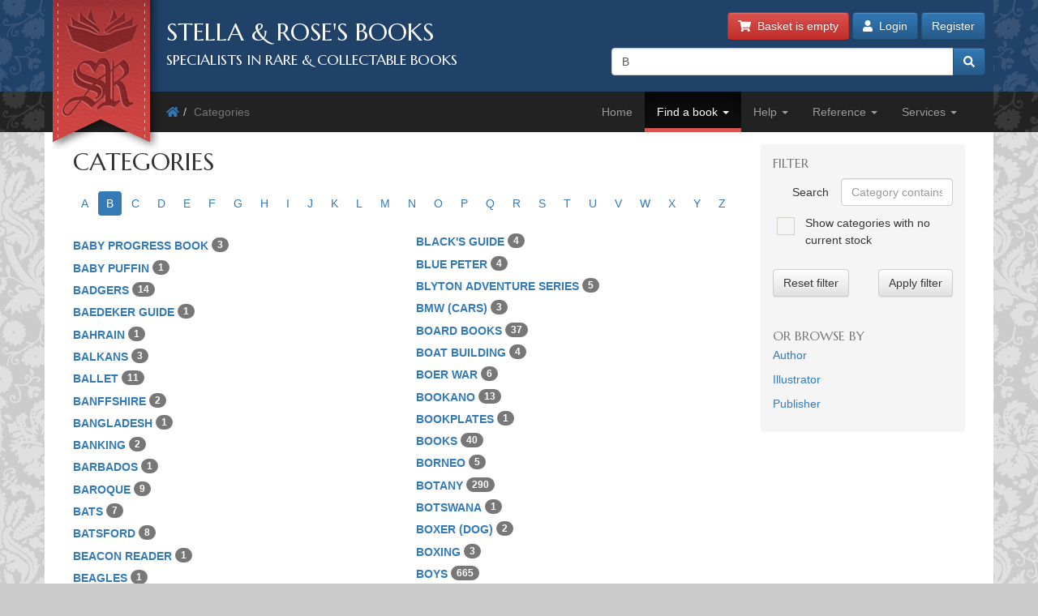

--- FILE ---
content_type: text/html; charset=utf-8
request_url: https://www.stellabooks.com/category?showOutOfStock=N&filterSearch=B
body_size: 9325
content:
<!DOCTYPE html>
<!--[if lt IE 7]>      <html class="ie6" lang="en"> <![endif]-->
<!--[if IE 7]>         <html class="ie7" lang="en"> <![endif]-->
<!--[if IE 8]>         <html class="ie8" lang="en"> <![endif]-->
<!--[if gt IE 8]><!--> <html lang="en">         <!--<![endif]-->
  <head>

    <title>Stella &amp; Rose&#039;s Books : Search For Books By Category</title> <!-- Stella &amp; Rose's Books -->
	<meta name="description" content="All our books are assigned a category. Choose a category to view books.">

	<meta property="og:url" content="https://www.stellabooks.com/category" />
	<meta property="og:type" content="website" />
	<meta property="og:title" content="Stella &amp; Rose&#039;s Books : Search For Books By Category" />
	<meta property="og:description" content="All our books are assigned a category. Choose a category to view books." />
	<meta property="og:image" content="https://www.stellabooks.com/storage/images/misc/books3_og_wide_branded.jpg" />
	<meta property="og:image:width" content="600" />
	<meta property="og:image:height" content="311" />
	<meta property="fb:app_id" content="595857764618641" />

	<meta name="viewport" content="width=device-width, initial-scale=1.0">
	<meta http-equiv="X-UA-Compatible" content="IE=edge">
	<link href="/css/app.css?id=d38da375372ab1d8b24a4c34f770b67d" rel="stylesheet">
	<link href='//fonts.googleapis.com/css?family=Marcellus' rel='stylesheet' type='text/css'>
	<link href="https://www.stellabooks.com/icheck-master/skins/square/blue.css" rel="stylesheet">
	<link rel="icon" type="image/x-icon" href="https://www.stellabooks.com/favicon.ico">
	<link rel="icon" type="image/png" href="https://www.stellabooks.com/favicon.png">

    <!--[if lt IE 10]><link href="https://www.stellabooks.com/css/ie9.min.css" rel="stylesheet"><![endif]-->
    <!--[if lt IE 9]>
    <script src="https://www.stellabooks.com/respond.min.js"></script>
    <script src="https://www.stellabooks.com/html5shiv.js"></script>
    <link href="https://www.stellabooks.com/css/ie8.min.css" rel="stylesheet">
    <![endif]-->

    <style>
      /* Dont display the URLs after each link when printing. */
      @media print {
        a[href]:after {
          content: none !important;
          display: none;
          visibility: hidden;
        }
      }
    </style>

        
    
  <!-- Livewire Styles --><style >[wire\:loading][wire\:loading], [wire\:loading\.delay][wire\:loading\.delay], [wire\:loading\.inline-block][wire\:loading\.inline-block], [wire\:loading\.inline][wire\:loading\.inline], [wire\:loading\.block][wire\:loading\.block], [wire\:loading\.flex][wire\:loading\.flex], [wire\:loading\.table][wire\:loading\.table], [wire\:loading\.grid][wire\:loading\.grid], [wire\:loading\.inline-flex][wire\:loading\.inline-flex] {display: none;}[wire\:loading\.delay\.none][wire\:loading\.delay\.none], [wire\:loading\.delay\.shortest][wire\:loading\.delay\.shortest], [wire\:loading\.delay\.shorter][wire\:loading\.delay\.shorter], [wire\:loading\.delay\.short][wire\:loading\.delay\.short], [wire\:loading\.delay\.default][wire\:loading\.delay\.default], [wire\:loading\.delay\.long][wire\:loading\.delay\.long], [wire\:loading\.delay\.longer][wire\:loading\.delay\.longer], [wire\:loading\.delay\.longest][wire\:loading\.delay\.longest] {display: none;}[wire\:offline][wire\:offline] {display: none;}[wire\:dirty]:not(textarea):not(input):not(select) {display: none;}:root {--livewire-progress-bar-color: #2299dd;}[x-cloak] {display: none !important;}[wire\:cloak] {display: none !important;}dialog#livewire-error::backdrop {background-color: rgba(0, 0, 0, .6);}</style>
</head>
  <body class="env-production  sn-www.stellabooks.com  h-stellavm2.stellabooks.com">

    
    <div id="global-messages-holder">
      <div class="container" id="global-messages">
        &nbsp;
      </div>
    </div>
    
    <header>
  <div class="container">
  <div class="row">

    <div class="col-md-7">
      <div id="logo-holder">
        
        <a href="https://www.stellabooks.com" title="back to stella and roses books home page">
        <img id="logo" src="https://www.stellabooks.com/stella-and-roses-books.png" alt="Stella and Rose's Books Logo" class="hidden-xxs">
        
        <img id="logo-mini" src="https://www.stellabooks.com/stella-and-roses-books-64.png" alt="Stella and Rose's Books Logo" class="visible-xxs">
        </a>

        <h1>Stella &amp; Rose's Books</h1>
        <h2 class="hidden-xxs">Specialists in Rare &amp; Collectable Books</h2>
      </div>
      <div class='sep-10'></div>
    </div>

    <div class="col-md-5">

      <div wire:snapshot="{&quot;data&quot;:{&quot;email&quot;:null,&quot;password&quot;:null,&quot;remember&quot;:false},&quot;memo&quot;:{&quot;id&quot;:&quot;JU3SSqvJEsallcJpGXRQ&quot;,&quot;name&quot;:&quot;modal-login&quot;,&quot;path&quot;:&quot;category&quot;,&quot;method&quot;:&quot;GET&quot;,&quot;release&quot;:&quot;a-a-a&quot;,&quot;children&quot;:[],&quot;scripts&quot;:[],&quot;assets&quot;:[],&quot;errors&quot;:[],&quot;locale&quot;:&quot;en&quot;},&quot;checksum&quot;:&quot;f410f974c42abaab6164c49e4b2e6d76db943c66b29a5a1340ed54eeb67245bf&quot;}" wire:effects="{&quot;listeners&quot;:[&quot;login-success&quot;]}" wire:id="JU3SSqvJEsallcJpGXRQ" class="btn-container pull-right margin-b10 margin-t-minus10 text-right">
  <a href="https://www.stellabooks.com/basket" class="btn btn-danger btn-small hidden-print" id="btnBasket">
    <i class='fa fa-shopping-cart'></i>&nbsp; 
    <span id="header-basket-button">
                  <!--[if BLOCK]><![endif]-->        Basket is empty
      <!--[if ENDBLOCK]><![endif]-->    </span>
  </a>

  <div class="visible-xxs visible-md sep-10"></div>

  <!--[if BLOCK]><![endif]-->    <a class="btn btn-primary btn-small hidden-print" data-toggle="modal" data-target="#modlogin">
        <i class='fa fa-user'></i>&nbsp;
        Login
    </a>
    <a class="btn btn-primary btn-small hidden-xxs hidden-print" href="https://www.stellabooks.com/login?register=register" >
        Register
    </a>

    <div class="modal fade" id="modlogin" wire:ignore.self style="color: #333; text-align: left;">
      <div class="modal-dialog">
        <div class="modal-content">
          <form class="form-horizontal extrapad" wire:submit.prevent="submit">
            <div class="modal-header">
              <button type="button" class="close" data-dismiss="modal" aria-hidden="true">&times;</button>
              <h4 class="modal-title">Login</h4>
            </div>
            <div class="modal-body">
              <fieldset>

                <!-- Email field -->
                <div class="form-group ">
                  <label for="modal-login-email" class="col-sm-3 col-md-2 control-label">Email</label>

                  <div class='col-sm-9 col-md-10'>
                    <input id="modal-login-email" type="email" class="form-control" name="email" wire:model="email" required autocomplete="email" autofocus>
                    <!--[if BLOCK]><![endif]--><!--[if ENDBLOCK]><![endif]-->                  </div>
                </div>

                <!-- Password field -->
                <div class="form-group ">
                  <label for="modal-login-password" class="col-sm-3 col-md-2 control-label">Password</label>
                  <div class='col-sm-9 col-md-10'>
                    <input id="modal-login-password" type="password" class="form-control" name="password" wire:model="password" required autocomplete="current-password">
                    <!--[if BLOCK]><![endif]--><!--[if ENDBLOCK]><![endif]-->                  </div>
                </div>

                <!-- Remember me -->
                <div class="form-group">
                  <div class="col-sm-3 col-md-2">&nbsp;</div>
                  <div class="col-sm-9 col-md-10">
                    <div class="checkbox" style="padding-left: 0">
                      <label style="padding-left: 0">
                        <input type="checkbox" name="login-remember" id="modal-login-remember" value="true" wire:model="remember"> Keep me logged in until I manually log out.
                      </label>
                    </div>
                  </div>
                </div>

              </fieldset>
            </div>
            <div class="modal-footer">
              <p class="pull-left">
                <a href="https://www.stellabooks.com/password/reset">Forgot password?</a> |
                <a href="https://www.stellabooks.com/login?register=y">Don't have an account yet</a>
              </p>
              <button type="button" class="btn btn-default" data-dismiss="modal">Close</button>
              <button type="submit" class="btn btn-primary">Login</button>
            </div>
          </form>
        </div><!-- /.modal-content -->
      </div><!-- /.modal-dialog -->
    </div>
  <!--[if ENDBLOCK]><![endif]-->
</div>
      <form method="get" action="https://www.stellabooks.com/stock">
        <div id="top-search-holder" class="input-group pull-right margin-b10  hidden-print">
          <input type="text" class="form-control input-small" name="filterSearch" id="s" placeholder="search for a book by keyword" value="B">
          <span class="input-group-btn">
            <button class="btn btn-primary btn-small" type="submit" id="btnSearch"><i class='fa fa-search'></i></button>
          </span>
        </div><!-- /input-group -->
      </form>

      <div class="clearfix"></div>

    </div>
    
  </div><!-- end row -->
</div>
</header>    <div style="margin-top: 50px;" class="visible-print"></div>

<div id="topnavcontainer">
  <div class="container almostblack">
    <div class="row">
      <div class="visible-lg col-lg-6">
        <ul class="breadcrumb almostblack">
          <li><a href='https://www.stellabooks.com'><i class='fa fa-home'></i></a></li><li class='active'>Categories</li>        </ul>
      </div>
      <div class="col-lg-6">

        <div class="navbar navbar-inverse ">
          <div class="navbar-header">
            <button type="button" class="navbar-toggle" data-toggle="collapse" data-target=".navbar-collapse">
              <span class="icon-bar"></span>
              <span class="icon-bar"></span>
              <span class="icon-bar"></span>
            </button>
            <!--<a class="navbar-brand" href="#">&nbsp;</a>-->
          </div>
          <div class="collapse navbar-collapse">
            <ul class="nav navbar-nav pull-right">
              <li class=""><a href="https://www.stellabooks.com">Home</a></li><li class="dropdown active "><a href="#" class="dropdown-toggle" data-toggle="dropdown">Find a book <b class="caret"></b></a>
                            <ul class="dropdown-menu"><li><a href="https://www.stellabooks.com/stock">Browse</a></li><li><a href="https://www.stellabooks.com/category">By category</a></li><li><a href="https://www.stellabooks.com/books">By author</a></li><li><a href="https://www.stellabooks.com/illustrator">By illustrator</a></li><li><a href="https://www.stellabooks.com/publisher">By publisher</a></li><li><a href="https://www.stellabooks.com/special-book-room">Special book room</a></li><li><a href="https://www.stellabooks.com/books-as-gifts">Books as gifts</a></li></ul></li><li class="dropdown "><a href="#" class="dropdown-toggle" data-toggle="dropdown">Help <b class="caret"></b></a>
                            <ul class="dropdown-menu"><li><a href="https://www.stellabooks.com/page/help">Help</a></li><li><a href="https://www.stellabooks.com/page/shipping-rates">Shipping rates</a></li><li><a href="https://www.stellabooks.com/page/contact-us">Contact us</a></li><li><a href="https://www.stellabooks.com/page/glossary-of-descriptive-book-terms">Glossary</a></li><li><a href="https://www.stellabooks.com/page/wish-list-and-wants-system">Wish List &amp; Wants</a></li></ul></li><li class="dropdown "><a href="#" class="dropdown-toggle" data-toggle="dropdown">Reference <b class="caret"></b></a>
                            <ul class="dropdown-menu"><li><a href="https://www.stellabooks.com/information/information-pages-index">Information pages</a></li><li><a href="https://www.stellabooks.com/article">Articles</a></li><li><a href="https://www.stellabooks.com/featured-book">Featured books</a></li><li><a href="https://www.stellabooks.com/page/about-stella-roses-books">About the business</a></li></ul></li><li class="dropdown "><a href="#" class="dropdown-toggle" data-toggle="dropdown">Services <b class="caret"></b></a>
                            <ul class="dropdown-menu"><li><a href="https://www.stellabooks.com/page/newsletters">Newsletters</a></li><li><a href="https://www.stellabooks.com/page/free-wants-matching">Free wants matching</a></li><li><a href="https://www.stellabooks.com/page/books-to-sell">Books to sell?</a></li><li><a href="https://www.stellabooks.com/contact-preferences">Your contact preferences</a></li><li><a href="https://www.stellabooks.com/page/loyalty-scheme">Loyalty Scheme</a></li></ul></li>            </ul>
          </div><!--/.nav-collapse -->
        </div>

      </div> <!-- END COLUMN -->
    </div>
  </div>
</div>

  <div class="container hidden-lg" style="background: #fff">
    <ul class="breadcrumb" style="margin-left: 0; padding-bottom: 0;">
      <li><a href='https://www.stellabooks.com'><i class='fa fa-home'></i></a></li><li class='active'>Categories</li>    </ul>
  </div>

    <div class="container" id="mainContent">
      <div class="row">
        
          <!-- No left bar -->

          <div class="col-md-9">
            
<div id="booksHolder">
    <div id="booksView">
    	<h2>Categories</h2>

    	<div class="sep-10"></div>

    	
	    	<ul class="nav nav-pills nav-mini hidden-xxs">
	    		<li><a href="https://www.stellabooks.com/category?showOutOfStock=N&filterSearch=A">A</a></li><li class="active" ><a href="https://www.stellabooks.com/category?showOutOfStock=N&filterSearch=B">B</a></li><li><a href="https://www.stellabooks.com/category?showOutOfStock=N&filterSearch=C">C</a></li><li><a href="https://www.stellabooks.com/category?showOutOfStock=N&filterSearch=D">D</a></li><li><a href="https://www.stellabooks.com/category?showOutOfStock=N&filterSearch=E">E</a></li><li><a href="https://www.stellabooks.com/category?showOutOfStock=N&filterSearch=F">F</a></li><li><a href="https://www.stellabooks.com/category?showOutOfStock=N&filterSearch=G">G</a></li><li><a href="https://www.stellabooks.com/category?showOutOfStock=N&filterSearch=H">H</a></li><li><a href="https://www.stellabooks.com/category?showOutOfStock=N&filterSearch=I">I</a></li><li><a href="https://www.stellabooks.com/category?showOutOfStock=N&filterSearch=J">J</a></li><li><a href="https://www.stellabooks.com/category?showOutOfStock=N&filterSearch=K">K</a></li><li><a href="https://www.stellabooks.com/category?showOutOfStock=N&filterSearch=L">L</a></li><li><a href="https://www.stellabooks.com/category?showOutOfStock=N&filterSearch=M">M</a></li><li><a href="https://www.stellabooks.com/category?showOutOfStock=N&filterSearch=N">N</a></li><li><a href="https://www.stellabooks.com/category?showOutOfStock=N&filterSearch=O">O</a></li><li><a href="https://www.stellabooks.com/category?showOutOfStock=N&filterSearch=P">P</a></li><li><a href="https://www.stellabooks.com/category?showOutOfStock=N&filterSearch=Q">Q</a></li><li><a href="https://www.stellabooks.com/category?showOutOfStock=N&filterSearch=R">R</a></li><li><a href="https://www.stellabooks.com/category?showOutOfStock=N&filterSearch=S">S</a></li><li><a href="https://www.stellabooks.com/category?showOutOfStock=N&filterSearch=T">T</a></li><li><a href="https://www.stellabooks.com/category?showOutOfStock=N&filterSearch=U">U</a></li><li><a href="https://www.stellabooks.com/category?showOutOfStock=N&filterSearch=V">V</a></li><li><a href="https://www.stellabooks.com/category?showOutOfStock=N&filterSearch=W">W</a></li><li><a href="https://www.stellabooks.com/category?showOutOfStock=N&filterSearch=X">X</a></li><li><a href="https://www.stellabooks.com/category?showOutOfStock=N&filterSearch=Y">Y</a></li><li><a href="https://www.stellabooks.com/category?showOutOfStock=N&filterSearch=Z">Z</a></li>			</ul>

			<div class="form-group visible-xxs">
				<label class="col-xs-4 control-label">Starting with ..</label>
				<div class="col-xs-8">
					<select id="letter_filter_menu" class="form-control">
						 {
							<option value="A"  >A</option>
						 {
							<option value="B"  selected  >B</option>
						 {
							<option value="C"  >C</option>
						 {
							<option value="D"  >D</option>
						 {
							<option value="E"  >E</option>
						 {
							<option value="F"  >F</option>
						 {
							<option value="G"  >G</option>
						 {
							<option value="H"  >H</option>
						 {
							<option value="I"  >I</option>
						 {
							<option value="J"  >J</option>
						 {
							<option value="K"  >K</option>
						 {
							<option value="L"  >L</option>
						 {
							<option value="M"  >M</option>
						 {
							<option value="N"  >N</option>
						 {
							<option value="O"  >O</option>
						 {
							<option value="P"  >P</option>
						 {
							<option value="Q"  >Q</option>
						 {
							<option value="R"  >R</option>
						 {
							<option value="S"  >S</option>
						 {
							<option value="T"  >T</option>
						 {
							<option value="U"  >U</option>
						 {
							<option value="V"  >V</option>
						 {
							<option value="W"  >W</option>
						 {
							<option value="X"  >X</option>
						 {
							<option value="Y"  >Y</option>
						 {
							<option value="Z"  >Z</option>
											</select>
				</div>
			</div>

			<div class="sep-20"></div>
			    
	    <ul class='simple-list columns-2'>
												<li class="li-spaced">
					<a href="https://www.stellabooks.com/category/baby-progress-book" style="text-decoration: none;">
						<strong class="with-badge">
							BABY PROGRESS BOOK
						</strong>
						<span class="badge">3</span>
					</a>
				</li>
															<li class="li-spaced">
					<a href="https://www.stellabooks.com/category/baby-puffin" style="text-decoration: none;">
						<strong class="with-badge">
							BABY PUFFIN
						</strong>
						<span class="badge">1</span>
					</a>
				</li>
															<li class="li-spaced">
					<a href="https://www.stellabooks.com/category/badgers" style="text-decoration: none;">
						<strong class="with-badge">
							BADGERS
						</strong>
						<span class="badge">14</span>
					</a>
				</li>
															<li class="li-spaced">
					<a href="https://www.stellabooks.com/category/baedeker-guide" style="text-decoration: none;">
						<strong class="with-badge">
							BAEDEKER GUIDE
						</strong>
						<span class="badge">1</span>
					</a>
				</li>
															<li class="li-spaced">
					<a href="https://www.stellabooks.com/category/bahrain" style="text-decoration: none;">
						<strong class="with-badge">
							BAHRAIN
						</strong>
						<span class="badge">1</span>
					</a>
				</li>
															<li class="li-spaced">
					<a href="https://www.stellabooks.com/category/balkans" style="text-decoration: none;">
						<strong class="with-badge">
							BALKANS
						</strong>
						<span class="badge">3</span>
					</a>
				</li>
															<li class="li-spaced">
					<a href="https://www.stellabooks.com/category/ballet" style="text-decoration: none;">
						<strong class="with-badge">
							BALLET
						</strong>
						<span class="badge">11</span>
					</a>
				</li>
															<li class="li-spaced">
					<a href="https://www.stellabooks.com/category/banffshire" style="text-decoration: none;">
						<strong class="with-badge">
							BANFFSHIRE
						</strong>
						<span class="badge">2</span>
					</a>
				</li>
															<li class="li-spaced">
					<a href="https://www.stellabooks.com/category/bangladesh" style="text-decoration: none;">
						<strong class="with-badge">
							BANGLADESH
						</strong>
						<span class="badge">1</span>
					</a>
				</li>
															<li class="li-spaced">
					<a href="https://www.stellabooks.com/category/banking" style="text-decoration: none;">
						<strong class="with-badge">
							BANKING
						</strong>
						<span class="badge">2</span>
					</a>
				</li>
															<li class="li-spaced">
					<a href="https://www.stellabooks.com/category/barbados" style="text-decoration: none;">
						<strong class="with-badge">
							BARBADOS
						</strong>
						<span class="badge">1</span>
					</a>
				</li>
															<li class="li-spaced">
					<a href="https://www.stellabooks.com/category/baroque" style="text-decoration: none;">
						<strong class="with-badge">
							BAROQUE
						</strong>
						<span class="badge">9</span>
					</a>
				</li>
															<li class="li-spaced">
					<a href="https://www.stellabooks.com/category/bats" style="text-decoration: none;">
						<strong class="with-badge">
							BATS
						</strong>
						<span class="badge">7</span>
					</a>
				</li>
															<li class="li-spaced">
					<a href="https://www.stellabooks.com/category/batsford" style="text-decoration: none;">
						<strong class="with-badge">
							BATSFORD
						</strong>
						<span class="badge">8</span>
					</a>
				</li>
															<li class="li-spaced">
					<a href="https://www.stellabooks.com/category/beacon-reader" style="text-decoration: none;">
						<strong class="with-badge">
							BEACON READER
						</strong>
						<span class="badge">1</span>
					</a>
				</li>
															<li class="li-spaced">
					<a href="https://www.stellabooks.com/category/beagles" style="text-decoration: none;">
						<strong class="with-badge">
							BEAGLES
						</strong>
						<span class="badge">1</span>
					</a>
				</li>
															<li class="li-spaced">
					<a href="https://www.stellabooks.com/category/bear" style="text-decoration: none;">
						<strong class="with-badge">
							BEAR
						</strong>
						<span class="badge">56</span>
					</a>
				</li>
															<li class="li-spaced">
					<a href="https://www.stellabooks.com/category/beatrix-potter" style="text-decoration: none;">
						<strong class="with-badge">
							BEATRIX POTTER
						</strong>
						<span class="badge">83</span>
					</a>
				</li>
															<li class="li-spaced">
					<a href="https://www.stellabooks.com/category/beavers" style="text-decoration: none;">
						<strong class="with-badge">
							BEAVERS
						</strong>
						<span class="badge">3</span>
					</a>
				</li>
															<li class="li-spaced">
					<a href="https://www.stellabooks.com/category/bedfordshire" style="text-decoration: none;">
						<strong class="with-badge">
							BEDFORDSHIRE
						</strong>
						<span class="badge">7</span>
					</a>
				</li>
															<li class="li-spaced">
					<a href="https://www.stellabooks.com/category/bee-keeping" style="text-decoration: none;">
						<strong class="with-badge">
							BEE KEEPING
						</strong>
						<span class="badge">5</span>
					</a>
				</li>
															<li class="li-spaced">
					<a href="https://www.stellabooks.com/category/bees" style="text-decoration: none;">
						<strong class="with-badge">
							BEES
						</strong>
						<span class="badge">13</span>
					</a>
				</li>
															<li class="li-spaced">
					<a href="https://www.stellabooks.com/category/beetles" style="text-decoration: none;">
						<strong class="with-badge">
							BEETLES
						</strong>
						<span class="badge">3</span>
					</a>
				</li>
															<li class="li-spaced">
					<a href="https://www.stellabooks.com/category/belgium" style="text-decoration: none;">
						<strong class="with-badge">
							BELGIUM
						</strong>
						<span class="badge">13</span>
					</a>
				</li>
															<li class="li-spaced">
					<a href="https://www.stellabooks.com/category/bengal" style="text-decoration: none;">
						<strong class="with-badge">
							BENGAL
						</strong>
						<span class="badge">4</span>
					</a>
				</li>
															<li class="li-spaced">
					<a href="https://www.stellabooks.com/category/bentley" style="text-decoration: none;">
						<strong class="with-badge">
							BENTLEY
						</strong>
						<span class="badge">14</span>
					</a>
				</li>
															<li class="li-spaced">
					<a href="https://www.stellabooks.com/category/berkshire" style="text-decoration: none;">
						<strong class="with-badge">
							BERKSHIRE
						</strong>
						<span class="badge">17</span>
					</a>
				</li>
															<li class="li-spaced">
					<a href="https://www.stellabooks.com/category/bermuda" style="text-decoration: none;">
						<strong class="with-badge">
							BERMUDA
						</strong>
						<span class="badge">1</span>
					</a>
				</li>
															<li class="li-spaced">
					<a href="https://www.stellabooks.com/category/bhutan" style="text-decoration: none;">
						<strong class="with-badge">
							BHUTAN
						</strong>
						<span class="badge">1</span>
					</a>
				</li>
															<li class="li-spaced">
					<a href="https://www.stellabooks.com/category/bible-related" style="text-decoration: none;">
						<strong class="with-badge">
							BIBLE RELATED
						</strong>
						<span class="badge">7</span>
					</a>
				</li>
															<li class="li-spaced">
					<a href="https://www.stellabooks.com/category/bible-story" style="text-decoration: none;">
						<strong class="with-badge">
							BIBLE STORY
						</strong>
						<span class="badge">41</span>
					</a>
				</li>
															<li class="li-spaced">
					<a href="https://www.stellabooks.com/category/bibliography" style="text-decoration: none;">
						<strong class="with-badge">
							BIBLIOGRAPHY
						</strong>
						<span class="badge">79</span>
					</a>
				</li>
															<li class="li-spaced">
					<a href="https://www.stellabooks.com/category/big-cat" style="text-decoration: none;">
						<strong class="with-badge">
							BIG CAT
						</strong>
						<span class="badge">2</span>
					</a>
				</li>
															<li class="li-spaced">
					<a href="https://www.stellabooks.com/category/big-game" style="text-decoration: none;">
						<strong class="with-badge">
							BIG GAME
						</strong>
						<span class="badge">2</span>
					</a>
				</li>
															<li class="li-spaced">
					<a href="https://www.stellabooks.com/category/biggles" style="text-decoration: none;">
						<strong class="with-badge">
							BIGGLES
						</strong>
						<span class="badge">176</span>
					</a>
				</li>
															<li class="li-spaced">
					<a href="https://www.stellabooks.com/category/billy-bunter" style="text-decoration: none;">
						<strong class="with-badge">
							BILLY BUNTER
						</strong>
						<span class="badge">157</span>
					</a>
				</li>
															<li class="li-spaced">
					<a href="https://www.stellabooks.com/category/biography" style="text-decoration: none;">
						<strong class="with-badge">
							BIOGRAPHY
						</strong>
						<span class="badge">597</span>
					</a>
				</li>
															<li class="li-spaced">
					<a href="https://www.stellabooks.com/category/biology" style="text-decoration: none;">
						<strong class="with-badge">
							BIOLOGY
						</strong>
						<span class="badge">85</span>
					</a>
				</li>
															<li class="li-spaced">
					<a href="https://www.stellabooks.com/category/birds-childrens" style="text-decoration: none;">
						<strong class="with-badge">
							BIRDS (CHILDRENS)
						</strong>
						<span class="badge">30</span>
					</a>
				</li>
															<li class="li-spaced">
					<a href="https://www.stellabooks.com/category/birds-of-prey" style="text-decoration: none;">
						<strong class="with-badge">
							BIRDS OF PREY
						</strong>
						<span class="badge">20</span>
					</a>
				</li>
															<li class="li-spaced">
					<a href="https://www.stellabooks.com/category/birmingham" style="text-decoration: none;">
						<strong class="with-badge">
							BIRMINGHAM
						</strong>
						<span class="badge">12</span>
					</a>
				</li>
															<li class="li-spaced">
					<a href="https://www.stellabooks.com/category/birthday-book" style="text-decoration: none;">
						<strong class="with-badge">
							BIRTHDAY BOOK
						</strong>
						<span class="badge">6</span>
					</a>
				</li>
															<li class="li-spaced">
					<a href="https://www.stellabooks.com/category/birthdays" style="text-decoration: none;">
						<strong class="with-badge">
							BIRTHDAYS
						</strong>
						<span class="badge">5</span>
					</a>
				</li>
															<li class="li-spaced">
					<a href="https://www.stellabooks.com/category/black-interest" style="text-decoration: none;">
						<strong class="with-badge">
							BLACK INTEREST
						</strong>
						<span class="badge">23</span>
					</a>
				</li>
															<li class="li-spaced">
					<a href="https://www.stellabooks.com/category/blacks-guide" style="text-decoration: none;">
						<strong class="with-badge">
							BLACK'S GUIDE
						</strong>
						<span class="badge">4</span>
					</a>
				</li>
															<li class="li-spaced">
					<a href="https://www.stellabooks.com/category/blue-peter" style="text-decoration: none;">
						<strong class="with-badge">
							BLUE PETER
						</strong>
						<span class="badge">4</span>
					</a>
				</li>
															<li class="li-spaced">
					<a href="https://www.stellabooks.com/category/blyton-adventure-series" style="text-decoration: none;">
						<strong class="with-badge">
							BLYTON ADVENTURE SERIES
						</strong>
						<span class="badge">5</span>
					</a>
				</li>
															<li class="li-spaced">
					<a href="https://www.stellabooks.com/category/bmw-cars" style="text-decoration: none;">
						<strong class="with-badge">
							BMW (CARS)
						</strong>
						<span class="badge">3</span>
					</a>
				</li>
															<li class="li-spaced">
					<a href="https://www.stellabooks.com/category/board-books" style="text-decoration: none;">
						<strong class="with-badge">
							BOARD BOOKS
						</strong>
						<span class="badge">37</span>
					</a>
				</li>
															<li class="li-spaced">
					<a href="https://www.stellabooks.com/category/boat-building" style="text-decoration: none;">
						<strong class="with-badge">
							BOAT BUILDING
						</strong>
						<span class="badge">4</span>
					</a>
				</li>
															<li class="li-spaced">
					<a href="https://www.stellabooks.com/category/boer-war" style="text-decoration: none;">
						<strong class="with-badge">
							BOER WAR
						</strong>
						<span class="badge">6</span>
					</a>
				</li>
															<li class="li-spaced">
					<a href="https://www.stellabooks.com/category/bookano" style="text-decoration: none;">
						<strong class="with-badge">
							BOOKANO
						</strong>
						<span class="badge">13</span>
					</a>
				</li>
															<li class="li-spaced">
					<a href="https://www.stellabooks.com/category/bookplates" style="text-decoration: none;">
						<strong class="with-badge">
							BOOKPLATES
						</strong>
						<span class="badge">1</span>
					</a>
				</li>
															<li class="li-spaced">
					<a href="https://www.stellabooks.com/category/books" style="text-decoration: none;">
						<strong class="with-badge">
							BOOKS
						</strong>
						<span class="badge">40</span>
					</a>
				</li>
															<li class="li-spaced">
					<a href="https://www.stellabooks.com/category/borneo" style="text-decoration: none;">
						<strong class="with-badge">
							BORNEO
						</strong>
						<span class="badge">5</span>
					</a>
				</li>
															<li class="li-spaced">
					<a href="https://www.stellabooks.com/category/botany" style="text-decoration: none;">
						<strong class="with-badge">
							BOTANY
						</strong>
						<span class="badge">290</span>
					</a>
				</li>
															<li class="li-spaced">
					<a href="https://www.stellabooks.com/category/botswana" style="text-decoration: none;">
						<strong class="with-badge">
							BOTSWANA
						</strong>
						<span class="badge">1</span>
					</a>
				</li>
															<li class="li-spaced">
					<a href="https://www.stellabooks.com/category/boxer-dog" style="text-decoration: none;">
						<strong class="with-badge">
							BOXER (DOG)
						</strong>
						<span class="badge">2</span>
					</a>
				</li>
															<li class="li-spaced">
					<a href="https://www.stellabooks.com/category/boxing" style="text-decoration: none;">
						<strong class="with-badge">
							BOXING
						</strong>
						<span class="badge">3</span>
					</a>
				</li>
															<li class="li-spaced">
					<a href="https://www.stellabooks.com/category/boys" style="text-decoration: none;">
						<strong class="with-badge">
							BOYS
						</strong>
						<span class="badge">665</span>
					</a>
				</li>
															<li class="li-spaced">
					<a href="https://www.stellabooks.com/category/boys-adventure" style="text-decoration: none;">
						<strong class="with-badge">
							BOYS ADVENTURE
						</strong>
						<span class="badge">215</span>
					</a>
				</li>
															<li class="li-spaced">
					<a href="https://www.stellabooks.com/category/boys-own" style="text-decoration: none;">
						<strong class="with-badge">
							BOYS OWN
						</strong>
						<span class="badge">9</span>
					</a>
				</li>
															<li class="li-spaced">
					<a href="https://www.stellabooks.com/category/brazil" style="text-decoration: none;">
						<strong class="with-badge">
							BRAZIL
						</strong>
						<span class="badge">3</span>
					</a>
				</li>
															<li class="li-spaced">
					<a href="https://www.stellabooks.com/category/breconshire" style="text-decoration: none;">
						<strong class="with-badge">
							BRECONSHIRE
						</strong>
						<span class="badge">10</span>
					</a>
				</li>
															<li class="li-spaced">
					<a href="https://www.stellabooks.com/category/breton" style="text-decoration: none;">
						<strong class="with-badge">
							BRETON
						</strong>
						<span class="badge">1</span>
					</a>
				</li>
															<li class="li-spaced">
					<a href="https://www.stellabooks.com/category/brewing" style="text-decoration: none;">
						<strong class="with-badge">
							BREWING
						</strong>
						<span class="badge">1</span>
					</a>
				</li>
															<li class="li-spaced">
					<a href="https://www.stellabooks.com/category/bridges" style="text-decoration: none;">
						<strong class="with-badge">
							BRIDGES
						</strong>
						<span class="badge">11</span>
					</a>
				</li>
															<li class="li-spaced">
					<a href="https://www.stellabooks.com/category/bristol" style="text-decoration: none;">
						<strong class="with-badge">
							BRISTOL
						</strong>
						<span class="badge">35</span>
					</a>
				</li>
															<li class="li-spaced">
					<a href="https://www.stellabooks.com/category/british-guiana" style="text-decoration: none;">
						<strong class="with-badge">
							BRITISH GUIANA
						</strong>
						<span class="badge">1</span>
					</a>
				</li>
															<li class="li-spaced">
					<a href="https://www.stellabooks.com/category/brittany" style="text-decoration: none;">
						<strong class="with-badge">
							BRITTANY
						</strong>
						<span class="badge">2</span>
					</a>
				</li>
															<li class="li-spaced">
					<a href="https://www.stellabooks.com/category/bronze-age" style="text-decoration: none;">
						<strong class="with-badge">
							BRONZE AGE
						</strong>
						<span class="badge">5</span>
					</a>
				</li>
															<li class="li-spaced">
					<a href="https://www.stellabooks.com/category/brownies" style="text-decoration: none;">
						<strong class="with-badge">
							BROWNIES
						</strong>
						<span class="badge">3</span>
					</a>
				</li>
															<li class="li-spaced">
					<a href="https://www.stellabooks.com/category/buckinghamshire" style="text-decoration: none;">
						<strong class="with-badge">
							BUCKINGHAMSHIRE
						</strong>
						<span class="badge">8</span>
					</a>
				</li>
															<li class="li-spaced">
					<a href="https://www.stellabooks.com/category/buddhism" style="text-decoration: none;">
						<strong class="with-badge">
							BUDDHISM
						</strong>
						<span class="badge">1</span>
					</a>
				</li>
															<li class="li-spaced">
					<a href="https://www.stellabooks.com/category/bugatti-cars" style="text-decoration: none;">
						<strong class="with-badge">
							BUGATTI (CARS)
						</strong>
						<span class="badge">7</span>
					</a>
				</li>
															<li class="li-spaced">
					<a href="https://www.stellabooks.com/category/building-construction" style="text-decoration: none;">
						<strong class="with-badge">
							BUILDING CONSTRUCTION
						</strong>
						<span class="badge">20</span>
					</a>
				</li>
															<li class="li-spaced">
					<a href="https://www.stellabooks.com/category/buildings" style="text-decoration: none;">
						<strong class="with-badge">
							BUILDINGS
						</strong>
						<span class="badge">73</span>
					</a>
				</li>
															<li class="li-spaced">
					<a href="https://www.stellabooks.com/category/buildings-of-england" style="text-decoration: none;">
						<strong class="with-badge">
							BUILDINGS OF ENGLAND
						</strong>
						<span class="badge">23</span>
					</a>
				</li>
															<li class="li-spaced">
					<a href="https://www.stellabooks.com/category/buildings-of-wales" style="text-decoration: none;">
						<strong class="with-badge">
							BUILDINGS OF WALES
						</strong>
						<span class="badge">1</span>
					</a>
				</li>
															<li class="li-spaced">
					<a href="https://www.stellabooks.com/category/bulgaria" style="text-decoration: none;">
						<strong class="with-badge">
							BULGARIA
						</strong>
						<span class="badge">2</span>
					</a>
				</li>
															<li class="li-spaced">
					<a href="https://www.stellabooks.com/category/bulldogs" style="text-decoration: none;">
						<strong class="with-badge">
							BULLDOGS
						</strong>
						<span class="badge">5</span>
					</a>
				</li>
															<li class="li-spaced">
					<a href="https://www.stellabooks.com/category/bullfighting" style="text-decoration: none;">
						<strong class="with-badge">
							BULLFIGHTING
						</strong>
						<span class="badge">1</span>
					</a>
				</li>
															<li class="li-spaced">
					<a href="https://www.stellabooks.com/category/burma" style="text-decoration: none;">
						<strong class="with-badge">
							BURMA
						</strong>
						<span class="badge">4</span>
					</a>
				</li>
															<li class="li-spaced">
					<a href="https://www.stellabooks.com/category/buses" style="text-decoration: none;">
						<strong class="with-badge">
							BUSES
						</strong>
						<span class="badge">155</span>
					</a>
				</li>
															<li class="li-spaced">
					<a href="https://www.stellabooks.com/category/business" style="text-decoration: none;">
						<strong class="with-badge">
							BUSINESS
						</strong>
						<span class="badge">13</span>
					</a>
				</li>
															<li class="li-spaced">
					<a href="https://www.stellabooks.com/category/butterflies" style="text-decoration: none;">
						<strong class="with-badge">
							BUTTERFLIES
						</strong>
						<span class="badge">28</span>
					</a>
				</li>
															<li class="li-spaced">
					<a href="https://www.stellabooks.com/category/byzantine" style="text-decoration: none;">
						<strong class="with-badge">
							BYZANTINE
						</strong>
						<span class="badge">2</span>
					</a>
				</li>
							</ul>
	</div>
	
</div>

          </div>

          
          <aside class="col-lg-3 visible-lg">
	<nav class="lightgrey" id="leftbar">

		<form method="GET" class="form-horizontal">

			<h3 style="margin-bottom: 10px;">Filter</h3>

							<div class="form-group">
					<label for="searchFor" class="control-label col-sm-4 aside-label-horiz">Search</label>
					<div class="col-sm-8">
						<input id="searchFor" type="text" class="form-control" name="searchFor" value="" placeholder="Category contains..." autocomplete="off" spellcheck="false" onfocus="this.removeAttribute('readonly');">
					    <div id="categoryList">
						</div>
					</div>
				</div>
			
			<div class="icheck-holder">
				<label>
				<input type="checkbox" value="Y" id="showOutOfStock" name="showOutOfStock"  class="fancy-me" style="float: left">
				<span class="aside-label-horiz" style="margin-top: -4px; margin-left: 30px; display: block">Show categories with no current stock</span>
				</label>
			</div>

			<div style='height: 10px'></div>
			<a href="https://www.stellabooks.com/category" id="btnResetFilter" class="btn btn-default pull-left">
				Reset filter
			</a>
			<button type="submit" id="btnApplyFilter" class="btn btn-default pull-right">
				Apply filter
			</button>

		</form>

		<div class="clearfix"></div>

		<h3 style="margin-top: 40px">Or browse by</h3>
		<p><a href="https://www.stellabooks.com/books">Author</a></p>
		<p><a href="https://www.stellabooks.com/illustrator">Illustrator</a></p>
		<p><a href="https://www.stellabooks.com/publisher">Publisher</a></p>
	</nav>
</aside>

              </div><!-- END MAIN ROW -->
    </div>

    <footer id="footer">
  <div class="container">
  <div class="row">
  
  <div class="col-sm-6 col-md-3">
    <nav class="margin-l15 hidden-print">
      <h3>Follow us</h3>
      <ul class="left-nav">
        <li><a href="https://www.facebook.com/StellaAndRosesBooks"><i class="fab fa-facebook-square"></i> Facebook</a></li>
        <!-- <li><a href="https://twitter.com/stellarosebooks"><i class="fab fa-twitter-square"></i> Twitter</a></li> -->
        <li><a href="https://www.instagram.com/stellaandrosesbooks/"><i class="fab fa-instagram-square"></i> Instagram</a></li>
        <!-- <li><a href="https://www.youtube.com/channel/UCrEt4FrgouLTE7dW43v0VfQ"><i class="fab fa-youtube-square"></i> Youtube channel</a></li>    -->
      </ul>
    </nav>
  </div>

  <div class="sep-20 visible-xxs"></div>

  <div class="col-sm-6 col-md-3">
    <div class="pad-left-15-xs">
    <h3>Contact us</h3>
    <ul class="contact-nav">
      <li>Tel: <a href="tel:00441291689755">+44 (0)1291 689755</a></li>
      <li>Email: <a href="mailto:enquiry@stellabooks.com">enquiry@stellabooks.com</a></li>
    </ul>
    </div>
  </div>

  <div class="sep-20 hidden-md hidden-lg"></div>
  
    <div class="col-sm-6 col-md-3">
    <div class="pad-left-15-xs-sm hidden-print">
      <h3>Customer comments</h3>
      <blockquote style="margin-bottom: 20px">Just to let you know the book arrived half an hour ago.  It&#039;s in pristine condition, was well wrapped and well worth a couple of weeks of beans on toast!!
Thank you! 
                  <small class="pull-right">B.H., UK July 2024</small>
              </blockquote>
    </div>
  </div>

  <div class="sep-20 visible-xxs"></div>
  
  <div class="col-sm-6 col-md-3">
    <div class="pad-left-15-xs hidden-print">
      <h3>Site Information</h3>
      <ul class="bottom-nav">
        <li><a href="https://www.stellabooks.com/page/privacy-security-cookies">Privacy &amp; cookies</a></li>
        <li><a href="https://www.stellabooks.com/page/terms-conditions">Terms &amp; conditions</a></li>
        <li><a href="https://www.stellabooks.com/feedback">Feedback</a></li>
        <li><a href="https://www.stellabooks.com/page/press-page">Press page</a></li>
        <li><a href="https://www.stellabooks.com/page/links">Links</a></li>
      </ul>
    </div>
  </div>
  </div> <!-- end row -->
  </div> <!-- end container -->
</footer>
    
    <script src="/js/app.js?id=9dbdbeef73a98bb68fe5ceb3b85b19d6"></script>

        
          <!-- Google Analytics version 4 - SG 10/05/2022 -->
      <!-- Global site tag (gtag.js) - Google Analytics -->
      <script async src="https://www.googletagmanager.com/gtag/js?id=G-4TGRC0H160"></script>
      <script>
        window.dataLayer = window.dataLayer || [];
        function gtag(){dataLayer.push(arguments);}
        gtag('js', new Date());

        gtag('config', 'G-4TGRC0H160');

        
      </script>
    
    <script src="https://www.stellabooks.com/icheck-master/icheck.min.js"></script>
<script>
	$(document).ready(function () {

		//Force category search field to not use autocomplete.
		// https://www.multimediaxp.com/post/80/solved-how-to-disable-or-block-auto-fill-autocomplete-once-and-for-all
		$('form').attr('autocomplete', 'off');
		$('input').attr('autocomplete', 'off');

		$('.fancy-me').iCheck({
			checkboxClass: 'icheckbox_square-blue pull-left',
			radioClass: 'iradio_square-blue',
			increaseArea: '20%' // optional
		});

		$('#letter_filter_menu').change( function(evt) {
			window.location = "https://www.stellabooks.com/category?showOutOfStock=N&filterSearch=" + $(this).val();
		});

		//Autocomplete.
		$('#searchFor').keyup(function() { 
			var query = $(this).val();
			// console.log("Searching for '" + query + "'");
			if (query.length < 3) {
				// console.log('Too short! Length ' + query.length);
				return; //Abort.
			}
			if(query != '') {
				var _token = $('input[name="_token"]').val();
				// console.log("Token '" + _token + "'");
				$.ajax({
					url: "https://www.stellabooks.com/category/lookup",
					method: "POST",
					data: { 
						query:query,
						_token:_token
					},
					success:function(data) {
						// console.log(data);
						var total = data.total;
						var count = data.data.length;
						// console.log(count);
						var html = '<ul class="dropdown-menu" style="display:block; position:relative">';
						$.each(data.data, function(i, item) {
							// console.log(item);
							var string = '';
							html += string.concat('<li data-category-name="', item.name, '" data-category-seo="', item.slug_seo, '"><a href="#" >', item.name, ' (', item.numberOfStock, ')', '</a></li>');
						});
						//Add a 'more' if the total is higher.
						if(total > count) {
							var more = (total - 10);
							var string = '';
							html += string.concat('<li data-category-name="more" data-category-seo="more"><a href="#" >', more, ' more...', '</a></li>');
						}
						//Add a 'none' if none found.
						if(total == 0) {
							var string = '';
							html += '<li data-category-name="" data-category-seo=""><a href="#" >None found</a></li>';
						}
						html += '</ul>';
						// console.log(html);
						$('#categoryList').fadeIn();  
					    $('#categoryList').html(html);
					}
				});
			}
		});

		//Put the value in the form field (we need the category name (without the stock count).
		$(document).on('click', 'li', function() {  
			// $('#searchFor').val($(this).text());
			var baseUrl = 'https://www.stellabooks.com';
			var query = $('#searchFor').val(); //Get the value from the search form.
			var categoryName = $(this).closest('li').data('category-name');
			var categorySeo = $(this).closest('li').data('category-seo');
			// console.log(categoryName);
			// $('#searchFor').val(categoryName);
			// $('#categoryList').fadeOut();

			//Have they clicked 'more'? Or on a category?
			if(categoryName == 'more') {
				//&searchFor=rail
				window.location.href = baseUrl + '/category?searchFor=' + encodeURI(query);
			} else if(categorySeo){
				window.location.href = baseUrl + '/category/' + categorySeo;
			}
		});


	});
</script>

    <script>

      function ajaxLoader (el, options) {
        // Becomes this.options
        var defaults = {
          bgColor     : '#fff',
          durationIn    : 100,
          durationOut   : 500,
          opacity     : 0.7,
          classOveride  : false
        }
        this.options  = jQuery.extend(defaults, options);
        this.container  = $(el);

        this.init = function() {
          var container = this.container;
          // Delete any other loaders
          this.remove(); 
          // Create the overlay 
          var overlay = $('<div></div>').css({
              'background-color': this.options.bgColor,
              'opacity':this.options.opacity,
              'width':container.width(),
              'height':container.height(),
              'position':'absolute',
              'top':'0px',
              'left':'0px',
              'z-index':99999
          }).addClass('ajax_overlay');

          // add an overiding class name to set new loader style 
          if (this.options.classOveride) {
            overlay.addClass(this.options.classOveride);
          }
          
          // insert overlay and loader into DOM 
          container.append(
            overlay.append(
              $('<div></div>').addClass('ajax_loader')
            ).fadeIn(this.options.durationIn)
          );
        };

        this.remove = function(){
          var overlay = this.container.children(".ajax_overlay");
          if (overlay.length) {
            overlay.fadeOut(this.options.durationOut, function() {
              overlay.remove();
            });
          } 
        }

        this.init();
      } 

      $(document).ready(function () {


        $("#btn-buy-now").click(function(evt) {

          var stockid = $(this).data("stockid");
          if (! stockid) return true;

          evt.preventDefault();
          
          $.ajax({
            dataType: "json",
            url: "https://www.stellabooks.com/basket/add",
            data: { "stock_id": stockid },
            success: function( data, textStatus, jqXHR ) {
              if (data.status == 'Success') {
                $("#btn-buy-now").hide();
                $("#btn-already-in-basket").show();
              }

              if (data.number_of_items == 0) {
                $("#header-basket-button").html( "Basket is empty" );
              } else {
                $("#header-basket-button").html( "View basket (&pound;" + data.item_price.toFixed(2) + ")" );
              }

              if (data.ga) {
                ga('ec:addProduct', {
                  'id': data.ga.id,
                  'name': data.ga.name,
                  'category': data.ga.category,
                  'brand': data.ga.brand,
                  'price': data.ga.price,
                  'quantity': data.ga.quantity
                });
                ga('ec:setAction', 'add');
                ga('send', 'event', 'UX', 'click', 'add to cart');
              }

              showMessage( data.message );
            }
          });
        });

        //Buy it now button (add to basket).
        $(".js-btn-buy-now").click(function(evt) {
          var stockid = $(this).data("stockid");
          if (! stockid) return true;

          evt.preventDefault();
          
          var $btn = $(this);

          $.ajax({
            dataType: "json",
            url: "https://www.stellabooks.com/basket/add",
            data: { "stock_id": stockid },
            success: function( data, textStatus, jqXHR ) {
              // console.log( $(this));
              if (data.status == 'Success') {
                $btn.hide();
                $btn.parent().find(".js-btn-already-in-basket").show();
              }

              if (data.number_of_items == 0) {
                $("#header-basket-button").html( "Basket is empty" );
              } else {
                $("#header-basket-button").html( "View basket (&pound;" + data.item_price.toFixed(2) + ")" );
              }

              if (data.ga) {
                ga('ec:addProduct', {
                  'id': data.ga.id,
                  'name': data.ga.name,
                  'category': data.ga.category,
                  'brand': data.ga.brand,
                  'price': data.ga.price,
                  'quantity': data.ga.quantity
                });
                ga('ec:setAction', 'add');
                ga('send', 'event', 'UX', 'click', 'add to cart');
              }

              showMessage( data.message );
            }
          });
        });

        //Watch now button. Hit a toggle method. Will reverse the current status - watch or un-watch.
        $(".js-btn-watch, .js-btn-already-watched").click(function(evt) {
          var stockid = $(this).data("stockid");
          if (! stockid) return true;

          evt.preventDefault();
          
          var $btn = $(this);

          $.ajax({
            dataType: "json",
            url: "https://www.stellabooks.com/basket/watch",
            data: { "stock_id": stockid },
            success: function( data, textStatus, jqXHR ) {
              // console.log( $(this));
              if (data.status == 'Success') {
                $btn.hide();
                //Which selector was triggered? This is a toggle.
                if($btn.is('.js-btn-watch')) {
                  console.log('Showing un-watch button...');
                  $btn.parent().find(".js-btn-already-watched").show();
                } else if ($btn.is('.js-btn-already-watched')) {
                  console.log('Showing watch button...');
                  $btn.parent().find(".js-btn-watch").show();
                }
                // $btn.parent().find(".js-btn-already-watched").show();
              }
              showMessage(data.message);
            }
          });
        });

        // this is the request assistance button on checkout failure
        $("#js-request-assistance").click(function(evt) {
          var orderid = $(this).data("orderid");
          if (! orderid) return true;
          evt.preventDefault();
          
          $.ajax({
            dataType: "json",
            url: "https://www.stellabooks.com/checkout/request-call-back",
            data: { "order_id": orderid },
            success: function( data, textStatus, jqXHR ) {
              showMessage( data.message, 5000 );
              $("#js-request-assistance").hide();
            }
          });
        });

        // 
        // 
        
        
        
        
        
      });

      jQuery(function($){
        function debouncer( func , timeout ) {
          var timeoutID , timeout = timeout || 200;
          return function () {
            var scope = this , args = arguments;
            clearTimeout( timeoutID );
            timeoutID = setTimeout( function () {
              func.apply( scope , Array.prototype.slice.call( args ) );
            } , timeout );
          }
        }

        $( window ).resize( debouncer( function ( e ) {
          setUpFooter();
        }));

        function setUpFooter() {
            var isIe6 = $("html").hasClass('ie6');
            var isIe7 = $("html").hasClass('ie7');
            if (isIe6 || isIe7) return 0;
            
            var wh = $( window ).height();
            var dh = $("body").height();
            if (wh > dh) {
              var mc = $("#mainContent");
              if (mc.length) {
                var o = mc.offset();
                mc.css( {
                 "min-height": Math.floor(wh - o.top - $("#footer").height() ) 
                });
              }
            }
        }
        setUpFooter();


        /** OFF CANVAS NAV **/
        var $btn, $btnclose, $row, $sidebar, sidebar_height;

        function setupOffCanvas() {
            var isIe6 = $("html").hasClass('ie6');
            var isIe7 = $("html").hasClass('ie7');
            if (isIe6 || isIe7) return 0;
            if (! $row) {
              $row = $('#row-offcanvas');
              $sidebar = $row.find('.sidebar-offcanvas');
              sidebar_height = $sidebar.height();
              $row.css( 'min-height', sidebar_height);
              $sidebar.addClass('loaded');  // must set the heights first
            }
        }

        $( window ).resize( debouncer( function ( e ) {
          setupOffCanvas();
        }));
        setupOffCanvas();


        $(".js-btn-open-offcanvas").click( function(evt) {
          evt.preventDefault();
          $row.toggleClass('active');
        });

        $(".js-btn-close-offcanvas").click( function(evt) {
          evt.preventDefault();
          $row.removeClass('active');
        });

      });

    </script>

    <!-- Go to www.addthis.com/dashboard to customize your tools --> 
    <!-- <script type="text/javascript" src="//s7.addthis.com/js/300/addthis_widget.js#pubid=ra-5e56398281e91061"></script> -->

  <script src="/livewire/livewire.min.js?id=0f6341c0"   data-csrf="VVDFr3BVdNAEG17oc8SVLEpYVAimKZQPqSgGJtpK" data-update-uri="/livewire/update" data-navigate-once="true"></script>
</body>
</html>